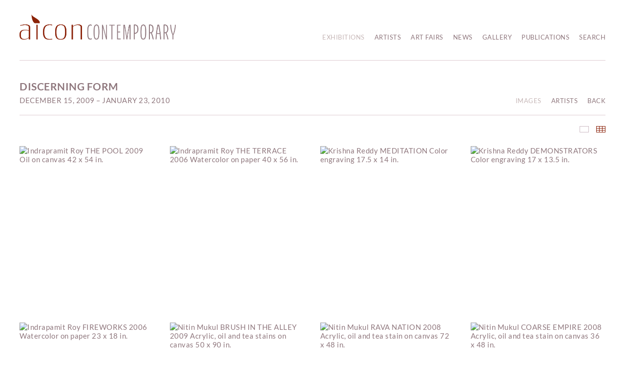

--- FILE ---
content_type: text/html; charset=UTF-8
request_url: https://aiconcontemporary.com/exhibitions/discerning-form/selected-works?view=thumbnails
body_size: 27478
content:
    <!DOCTYPE html>
    <html lang="en">
    <head>
        <meta charset='utf-8'>
        <meta content='width=device-width, initial-scale=1.0, user-scalable=yes' name='viewport'>

        
        <link rel="stylesheet" href="https://cdnjs.cloudflare.com/ajax/libs/Swiper/4.4.6/css/swiper.min.css"
              integrity="sha256-5l8WteQfd84Jq51ydHtcndbGRvgCVE3D0+s97yV4oms=" crossorigin="anonymous" />

                    <link rel="stylesheet" href="/build/basicLeftBase.bb0ae74c.css">

        
                    <script src="/build/runtime.d94b3b43.js"></script><script src="/build/lazyLoadSwiper.36fa3d0c.js"></script>
        
        
        
                        <meta name="description" content="Contemporary art gallery based in New York City specializing in emerging and established South Asian artists.">



<title>Discerning Form -  - Exhibitions - Aicon Contemporary</title>

    <link rel="shortcut icon" href="https://s3.amazonaws.com/files.collageplatform.com.prod/image_cache/favicon/application/65b96b58105ea3d323069fd4/93ae57cf3ba0b0988dd85e602b70a601.png">


	<meta property="og:description" content="Contemporary art gallery based in New York City specializing in emerging and established South Asian artists." />

	<meta property="twitter:description" content="Contemporary art gallery based in New York City specializing in emerging and established South Asian artists." />
<!--<script src="https://unpkg.com/scrollreveal"></script>-->
<script src="https://cdnjs.cloudflare.com/ajax/libs/scrollReveal.js/4.0.9/scrollreveal.js"></script>
        
        <link rel="stylesheet" type="text/css" href="/style.6dcf67509ea8ef90b82c240c08819d27.css"/>


        
            <script type="text/javascript">
        if (!location.hostname.match(/^www\./)) {
          if (['aiconcontemporary.com'].indexOf(location.hostname) > -1) {
            location.href = location.href.replace(/^(https?:\/\/)/, '$1www.')
          }
        }
    </script>


        <script src="//ajax.googleapis.com/ajax/libs/jquery/1.11.2/jquery.min.js"></script>

        <script src="https://cdnjs.cloudflare.com/ajax/libs/Swiper/4.4.6/js/swiper.min.js"
                integrity="sha256-dl0WVCl8jXMBZfvnMeygnB0+bvqp5wBqqlZ8Wi95lLo=" crossorigin="anonymous"></script>

        <script src="https://cdnjs.cloudflare.com/ajax/libs/justifiedGallery/3.6.5/js/jquery.justifiedGallery.min.js"
                integrity="sha256-rhs3MvT999HOixvXXsaSNWtoiKOfAttIR2dM8QzeVWI=" crossorigin="anonymous"></script>

        <script>window.jQuery || document.write('<script src=\'/build/jquery.8548b367.js\'><\/script>');</script>

                    <script src="/build/jquery.8548b367.js"></script>
            <script src="/build/jquery.nicescroll.min.js.db5e58ee.js"></script>
            <script src="/build/jquery.lazyload.min.js.32226264.js"></script>
            <script src="/build/vendorJS.fffaa30c.js"></script>
        
        <script src="https://cdnjs.cloudflare.com/ajax/libs/jarallax/1.12.4/jarallax.min.js" integrity="sha512-XiIA4eXSY4R7seUKlpZAfPPNz4/2uzQ+ePFfimSk49Rtr/bBngfB6G/sE19ti/tf/pJ2trUbFigKXFZLedm4GQ==" crossorigin="anonymous" referrerpolicy="no-referrer"></script>

                    <script type="text/javascript">
                var langInUrl = false;
                var closeText = "Close";
                var zoomText = "Zoom";
            </script>
        
        <script type="text/javascript">
                        $(document).ready(function () {
                $('body>#supersized, body>#supersized-loader').remove();
            });
            var screens = {
        'selected-works': {
            masterType: 'imagewithdescription',
            configuration: ["enable_thumbnail_view","default_thumbnail_view"]
        },
    };
var frontendParams = {
    currentScreen: 'selected-works',
};


        </script>

                    <script src="/build/headerCompiledJS.3b1cf68a.js"></script>
        
        
        <script src="/build/frontendBase.4818ec01.js"></script>

        
        
                    <script src="/build/smartquotes.c236f893.js"></script>
            <script type="application/javascript">
                $(document).bind("ready ajaxComplete",function() {
                    smartquotes();
                });
            </script>
        
                    <script type="text/javascript" src="/scripts.0be7f1bff62e53d5734dd8805c89696c.js"></script>

                <script src="https://www.recaptcha.net/recaptcha/api.js?render=6LfIL6wZAAAAAPw-ECVAkdIFKn-8ZQe8-N_5kUe8"></script>
    </head>
    <body data-email-protected=""
          data-section-key="exhibitions"
          data-section-id="5d236550a5aa2c9b4f96c1f1"
         class="
            ada-compliance                        s-exhibitions            detail-page            
        ">
                    <a href="#contentWrapper" id="skipToContent">Skip to content</a>
                <input type="hidden" value="" id="email-protected-header"/>
        <input type="hidden" value="" id="email-protected-description"/>
        <input type="hidden" value="First Name" id="email-protected-first-name-field-text"/>
        <input type="hidden" value="Last Name" id="email-protected-last-name-field-text"/>
        <input type="hidden" value="Email" id="email-protected-email-field-text"/>
        <input type="hidden" value="Subscribe" id="email-protected-subscribe-button-text"/>

                    <header class='main-header
                 fixed'>
                <div class='container'>
                    <a class='logo' href='/'><img itemprop="image" class="alt-standard" alt="Aicon Contemporary 2024" src="https://s3.amazonaws.com/files.collageplatform.com.prod/application/65b96b58105ea3d323069fd4/1065f5492c392c70dc9c11e5e8f48c31.png" width="320"/></a><nav class='main'><a href="/exhibitions" class="active">Exhibitions</a><a href="/artists">Artists</a><a href="/art-fairs">Art Fairs</a><a href="/news">News</a><a href="/gallery">Gallery</a><a href="/publications">Publications</a><a href="/search">Search</a></nav><nav class='languages'></nav><div class="mobile-menu-wrapper"><nav class='mobile'><a class="menu" href="#">Menu</a><div class="navlinks"><a href="/exhibitions" class="active">Exhibitions</a><a href="/artists">Artists</a><a href="/art-fairs">Art Fairs</a><a href="/news">News</a><a href="/gallery">Gallery</a><a href="/publications">Publications</a><a href="/search">Search</a></div></nav></div>
                </div>
            </header>
                <div id="contentWrapper" tabindex="-1" class="contentWrapper">
                        <section class='combined_childpage'>
        



    
                                                                                                    
<div class="container page-header-container"><header class="section-header divider page-header
                    
                                                            "><div class='item-header'><h1>Discerning Form</h1><h3>December 15, 2009 – January 23, 2010</h3></div><span class="links"><a class='history active
                '
                href="/exhibitions/discerning-form/selected-works?view=multiple-sliders"
                                                            
                                            data-lang-en="/exhibitions/discerning-form/selected-works?view=multiple-sliders"
                        
            >
                Images
            </a><a class="history ajax"
            href="/exhibitions/discerning-form/artists"
                                    
                            data-lang-en="/exhibitions/discerning-form/artists"
            
        >
            Artists
            </a><a href='/' class="link-back back-link back">Back</a></span></header></div>
                            <div id="content">
                                                                                                                                                                                                                                                                                    
                                                                                                
    
                    

                                                                                                
    
<div id="multiple-slider-container"><div id="selected-works"><nav class='container slider-features with-margins'><a class='selected-works ajax  default-thumbnail-view                '
                   data-target="#slider-container"
                   data-view="slider"
                   data-screen="selected-works"
                   data-urls="/exhibitions/discerning-form/selected-works?view=slider"
                   href="/exhibitions/discerning-form/selected-works?view=slider"
                                                               
                                            data-lang-en="/exhibitions/discerning-form/selected-works?view=slider"
                        
                    data-count="16"                ><span>Selected Works</span></a><a class='ajax active link-thumbnails'
                   data-target="#slider-container"
                   data-view="thumbnails"
                   data-screen="selected-works"
                   data-urls="/exhibitions/discerning-form/selected-works?view=thumbnails"
                    href="/exhibitions/discerning-form/selected-works?view=thumbnails"
                                                                
                                            data-lang-en="/exhibitions/discerning-form/selected-works?view=thumbnails"
                        
                ><span>Thumbnails</span></a></nav>
<div id='slider-container'>
                        <div id="screen-selected-works-ajax" class="container grid fitted thumbnails "><a class='entry ajax'                      href="/exhibitions/discerning-form/selected-works?view=slider#1"
                    data-screen="selected-works"
                    data-disabled-preloader-classes=".bx-image"
                                                                
                                            data-lang-en="/exhibitions/discerning-form/selected-works?view=slider"
                        
                 data-target="#slider-container"><div class="placeholder"><div class="image"><span class="v-align"></span><img itemprop="image" class=""
     alt='Indrapramit Roy THE POOL 2009 Oil on canvas 42 x 54 in.'
     data-original='https://static-assets.artlogic.net/w_281,h_281,c_limit/exhibit-e/65b96b58105ea3d323069fd4/6ea369ae14b10d62640dd49bd3a3b9cd.jpeg'     src='https://static-assets.artlogic.net/w_281,h_281,c_limit/exhibit-e/65b96b58105ea3d323069fd4/6ea369ae14b10d62640dd49bd3a3b9cd.jpeg'             ></div></div></a><a class='entry ajax'                      href="/exhibitions/discerning-form/selected-works?view=slider#2"
                    data-screen="selected-works"
                    data-disabled-preloader-classes=".bx-image"
                                                                
                                            data-lang-en="/exhibitions/discerning-form/selected-works?view=slider"
                        
                 data-target="#slider-container"><div class="placeholder"><div class="image"><span class="v-align"></span><img itemprop="image" class=""
     alt='Indrapramit Roy THE TERRACE 2006 Watercolor on paper 40 x 56 in.'
     data-original='https://static-assets.artlogic.net/w_281,h_281,c_limit/exhibit-e/65b96b58105ea3d323069fd4/c2d1cdf19faad0523b0cccee6650ef15.jpeg'     src='https://static-assets.artlogic.net/w_281,h_281,c_limit/exhibit-e/65b96b58105ea3d323069fd4/c2d1cdf19faad0523b0cccee6650ef15.jpeg'             ></div></div></a><a class='entry ajax'                      href="/exhibitions/discerning-form/selected-works?view=slider#3"
                    data-screen="selected-works"
                    data-disabled-preloader-classes=".bx-image"
                                                                
                                            data-lang-en="/exhibitions/discerning-form/selected-works?view=slider"
                        
                 data-target="#slider-container"><div class="placeholder"><div class="image"><span class="v-align"></span><img itemprop="image" class=""
     alt='Krishna Reddy MEDITATION Color engraving 17.5 x 14 in.'
     data-original='https://static-assets.artlogic.net/w_281,h_281,c_limit/exhibit-e/65b96b58105ea3d323069fd4/cc3e7cc980d757bc374a2f1d50f2b72f.jpeg'     src='https://static-assets.artlogic.net/w_281,h_281,c_limit/exhibit-e/65b96b58105ea3d323069fd4/cc3e7cc980d757bc374a2f1d50f2b72f.jpeg'             ></div></div></a><a class='entry ajax'                      href="/exhibitions/discerning-form/selected-works?view=slider#4"
                    data-screen="selected-works"
                    data-disabled-preloader-classes=".bx-image"
                                                                
                                            data-lang-en="/exhibitions/discerning-form/selected-works?view=slider"
                        
                 data-target="#slider-container"><div class="placeholder"><div class="image"><span class="v-align"></span><img itemprop="image" class=""
     alt='Krishna Reddy DEMONSTRATORS Color engraving 17 x 13.5 in.'
     data-original='https://static-assets.artlogic.net/w_281,h_281,c_limit/exhibit-e/65b96b58105ea3d323069fd4/303d0827e8d1c37ffcc69b6677a882a1.jpeg'     src='https://static-assets.artlogic.net/w_281,h_281,c_limit/exhibit-e/65b96b58105ea3d323069fd4/303d0827e8d1c37ffcc69b6677a882a1.jpeg'             ></div></div></a><a class='entry ajax'                      href="/exhibitions/discerning-form/selected-works?view=slider#5"
                    data-screen="selected-works"
                    data-disabled-preloader-classes=".bx-image"
                                                                
                                            data-lang-en="/exhibitions/discerning-form/selected-works?view=slider"
                        
                 data-target="#slider-container"><div class="placeholder"><div class="image"><span class="v-align"></span><img itemprop="image" class=""
     alt='Indrapamit Roy FIREWORKS 2006 Watercolor on paper 23 x 18 in.'
     data-original='https://static-assets.artlogic.net/w_281,h_281,c_limit/exhibit-e/65b96b58105ea3d323069fd4/15e5b7db8b1753165cd99602e1901034.jpeg'     src='https://static-assets.artlogic.net/w_281,h_281,c_limit/exhibit-e/65b96b58105ea3d323069fd4/15e5b7db8b1753165cd99602e1901034.jpeg'             ></div></div></a><a class='entry ajax'                      href="/exhibitions/discerning-form/selected-works?view=slider#6"
                    data-screen="selected-works"
                    data-disabled-preloader-classes=".bx-image"
                                                                
                                            data-lang-en="/exhibitions/discerning-form/selected-works?view=slider"
                        
                 data-target="#slider-container"><div class="placeholder"><div class="image"><span class="v-align"></span><img itemprop="image" class=""
     alt='Nitin Mukul BRUSH IN THE ALLEY 2009 Acrylic, oil and tea stains on canvas 50 x 90 in.'
     data-original='https://static-assets.artlogic.net/w_281,h_281,c_limit/exhibit-e/65b96b58105ea3d323069fd4/c4bb868db12574f5f812901e85e5f81d.jpeg'     src='https://static-assets.artlogic.net/w_281,h_281,c_limit/exhibit-e/65b96b58105ea3d323069fd4/c4bb868db12574f5f812901e85e5f81d.jpeg'             ></div></div></a><a class='entry ajax'                      href="/exhibitions/discerning-form/selected-works?view=slider#7"
                    data-screen="selected-works"
                    data-disabled-preloader-classes=".bx-image"
                                                                
                                            data-lang-en="/exhibitions/discerning-form/selected-works?view=slider"
                        
                 data-target="#slider-container"><div class="placeholder"><div class="image"><span class="v-align"></span><img itemprop="image" class=""
     alt='Nitin Mukul RAVA NATION 2008 Acrylic, oil and tea stain on canvas 72 x 48 in.'
     data-original='https://static-assets.artlogic.net/w_281,h_281,c_limit/exhibit-e/65b96b58105ea3d323069fd4/58643c1b841eafaf986e43d0e85243f0.jpeg'     src='https://static-assets.artlogic.net/w_281,h_281,c_limit/exhibit-e/65b96b58105ea3d323069fd4/58643c1b841eafaf986e43d0e85243f0.jpeg'             ></div></div></a><a class='entry ajax'                      href="/exhibitions/discerning-form/selected-works?view=slider#8"
                    data-screen="selected-works"
                    data-disabled-preloader-classes=".bx-image"
                                                                
                                            data-lang-en="/exhibitions/discerning-form/selected-works?view=slider"
                        
                 data-target="#slider-container"><div class="placeholder"><div class="image"><span class="v-align"></span><img itemprop="image" class=""
     alt='Nitin Mukul COARSE EMPIRE 2008 Acrylic, oil and tea stain on canvas 36 x 48 in.'
     data-original='https://static-assets.artlogic.net/w_562,h_562,c_limit/exhibit-e/65b96b58105ea3d323069fd4/f375ad97cf5b0bda30fbd02c2ae7ec0f.jpeg'     data-srcset="https://static-assets.artlogic.net/w_281,h_281,c_limit/exhibit-e/65b96b58105ea3d323069fd4/f375ad97cf5b0bda30fbd02c2ae7ec0f.jpeg 1x, https://static-assets.artlogic.net/w_562,h_562,c_limit/exhibit-e/65b96b58105ea3d323069fd4/f375ad97cf5b0bda30fbd02c2ae7ec0f.jpeg 2x"      src='https://static-assets.artlogic.net/w_562,h_562,c_limit/exhibit-e/65b96b58105ea3d323069fd4/f375ad97cf5b0bda30fbd02c2ae7ec0f.jpeg' srcset="https://static-assets.artlogic.net/w_281,h_281,c_limit/exhibit-e/65b96b58105ea3d323069fd4/f375ad97cf5b0bda30fbd02c2ae7ec0f.jpeg 1x, https://static-assets.artlogic.net/w_562,h_562,c_limit/exhibit-e/65b96b58105ea3d323069fd4/f375ad97cf5b0bda30fbd02c2ae7ec0f.jpeg 2x"            ></div></div></a><a class='entry ajax'                      href="/exhibitions/discerning-form/selected-works?view=slider#9"
                    data-screen="selected-works"
                    data-disabled-preloader-classes=".bx-image"
                                                                
                                            data-lang-en="/exhibitions/discerning-form/selected-works?view=slider"
                        
                 data-target="#slider-container"><div class="placeholder"><div class="image"><span class="v-align"></span><img itemprop="image" class=""
     alt='Nitin Mukul FLYING LOTUS 2008 Acrylic, oil and tea stain on canvas 48 x 36 in.'
     data-original='https://static-assets.artlogic.net/w_281,h_281,c_limit/exhibit-e/65b96b58105ea3d323069fd4/2f9a744fbd5f974d3161532bbd32132d.jpeg'     src='https://static-assets.artlogic.net/w_281,h_281,c_limit/exhibit-e/65b96b58105ea3d323069fd4/2f9a744fbd5f974d3161532bbd32132d.jpeg'             ></div></div></a><a class='entry ajax'                      href="/exhibitions/discerning-form/selected-works?view=slider#10"
                    data-screen="selected-works"
                    data-disabled-preloader-classes=".bx-image"
                                                                
                                            data-lang-en="/exhibitions/discerning-form/selected-works?view=slider"
                        
                 data-target="#slider-container"><div class="placeholder"><div class="image"><span class="v-align"></span><img itemprop="image" class=""
     alt='Nitin Mukul FLOWER LINES 2008 Acrylic, oil and tea stain on canvas 36 x 48 in.'
     data-original='https://static-assets.artlogic.net/w_281,h_281,c_limit/exhibit-e/65b96b58105ea3d323069fd4/9e6d8e545fdf9c721637c2f4933b6d67.jpeg'     src='https://static-assets.artlogic.net/w_281,h_281,c_limit/exhibit-e/65b96b58105ea3d323069fd4/9e6d8e545fdf9c721637c2f4933b6d67.jpeg'             ></div></div></a><a class='entry ajax'                      href="/exhibitions/discerning-form/selected-works?view=slider#11"
                    data-screen="selected-works"
                    data-disabled-preloader-classes=".bx-image"
                                                                
                                            data-lang-en="/exhibitions/discerning-form/selected-works?view=slider"
                        
                 data-target="#slider-container"><div class="placeholder"><div class="image"><span class="v-align"></span><img itemprop="image" class="lazy"
     alt='Ganesh Haloi FIGURE VARIATIONS II 2005 Watercolor on board 23 x 30 in.'
     data-original='https://static-assets.artlogic.net/w_281,h_281,c_limit/exhibit-e/65b96b58105ea3d323069fd4/a232a5a6dd4d1a30ab63cba0529a225b.jpeg'                 ></div></div></a><a class='entry ajax'                      href="/exhibitions/discerning-form/selected-works?view=slider#12"
                    data-screen="selected-works"
                    data-disabled-preloader-classes=".bx-image"
                                                                
                                            data-lang-en="/exhibitions/discerning-form/selected-works?view=slider"
                        
                 data-target="#slider-container"><div class="placeholder"><div class="image"><span class="v-align"></span><img itemprop="image" class="lazy"
     alt='Ganesh Haloi FIGURE VARIATIONS VI 2005 Watercolor and pencil on board 18 x 30 in.'
     data-original='https://static-assets.artlogic.net/w_281,h_281,c_limit/exhibit-e/65b96b58105ea3d323069fd4/c0fa807ea9ab596c26bafe2e60213229.jpeg'                 ></div></div></a><a class='entry ajax'                      href="/exhibitions/discerning-form/selected-works?view=slider#13"
                    data-screen="selected-works"
                    data-disabled-preloader-classes=".bx-image"
                                                                
                                            data-lang-en="/exhibitions/discerning-form/selected-works?view=slider"
                        
                 data-target="#slider-container"><div class="placeholder"><div class="image"><span class="v-align"></span><img itemprop="image" class="lazy"
     alt='Ganesh Haloi VERDANCY II Mixed media on board 21 x 30 in.'
     data-original='https://static-assets.artlogic.net/w_281,h_281,c_limit/exhibit-e/65b96b58105ea3d323069fd4/8d8e637b94de03bdbbda2a14052b197d.jpeg'                 ></div></div></a><a class='entry ajax'                      href="/exhibitions/discerning-form/selected-works?view=slider#14"
                    data-screen="selected-works"
                    data-disabled-preloader-classes=".bx-image"
                                                                
                                            data-lang-en="/exhibitions/discerning-form/selected-works?view=slider"
                        
                 data-target="#slider-container"><div class="placeholder"><div class="image"><span class="v-align"></span><img itemprop="image" class="lazy"
     alt='Krishna Reddy DAWN WORSHIP 1973 Color engraving 13.5 x 17.5 in.'
     data-original='https://static-assets.artlogic.net/w_281,h_281,c_limit/exhibit-e/65b96b58105ea3d323069fd4/a5742fac5cfefae9be8257b26fcfc3a0.jpeg'                 ></div></div></a><a class='entry ajax'                      href="/exhibitions/discerning-form/selected-works?view=slider#15"
                    data-screen="selected-works"
                    data-disabled-preloader-classes=".bx-image"
                                                                
                                            data-lang-en="/exhibitions/discerning-form/selected-works?view=slider"
                        
                 data-target="#slider-container"><div class="placeholder"><div class="image"><span class="v-align"></span><img itemprop="image" class="lazy"
     alt='Krishna Reddy RHYME BROKEN 1977 Color engraving 14 x 20 in.'
     data-original='https://static-assets.artlogic.net/w_281,h_281,c_limit/exhibit-e/65b96b58105ea3d323069fd4/ee0da13766c8fec4a542b147edae06f4.jpeg'                 ></div></div></a><a class='entry ajax'                      href="/exhibitions/discerning-form/selected-works?view=slider#16"
                    data-screen="selected-works"
                    data-disabled-preloader-classes=".bx-image"
                                                                
                                            data-lang-en="/exhibitions/discerning-form/selected-works?view=slider"
                        
                 data-target="#slider-container"><div class="placeholder"><div class="image"><span class="v-align"></span><img itemprop="image" class="lazy"
     alt='Krishna Reddy PRAYING WOMAN 1975 Color engraving 17 x 13.5 in.'
     data-original='https://static-assets.artlogic.net/w_281,h_281,c_limit/exhibit-e/65b96b58105ea3d323069fd4/15564a9d06870066f1364e7cb2f0514b.jpeg'                 ></div></div></a></div>
            </div>
</div>
</div>


            </div>
                                            
</section>

                    </div>
        
<footer class="divider show4col"><div class="container clearfix"><div class='divider'></div><div class='footer-cols'><div class="footer-col1"><p>35 Great Jones Street,&nbsp;New York, NY 10012&nbsp;<br />
Tuesday -&nbsp;Saturday,&nbsp;10am -&nbsp;6pm</p></div><div class="footer-col2"><p><a href="mailto:Info@AiconContemporary.com?subject=Website%20Inquiry">Info@AiconContemporary.com</a><br />
&nbsp;</p></div><div class="footer-col3"><p>Join our mailing list to receive updates on our artists, exhibitions, conversations, and more.<br />
&nbsp;</p><form action="https://www.createsend.com/t/subscribeerror?description=" class="js-cm-form" data-id="191722FC90141D02184CB1B62AB3DC26A68A5CBE2A19781BFC97C0E299F820E4066AAA7E9088CE836F0DBD6A5DE280A6D95B7F738D12BA02D295986BAAB69DA0" id="subForm" method="post"><p><label for="fieldEmail">Email</label><br /><input class="js-cm-email-input" id="fieldEmail" name="cm-zkhiui-zkhiui" required="" type="email" /></p><p><button class="js-cm-submit-button" type="submit">Subscribe</button></p></form><script type="text/javascript" src="https://js.createsend1.com/javascript/copypastesubscribeformlogic.js"></script></div><div class="footer-col4"><p>&copy; Aicon Contemporary</p><p><a href="/site-index">Site Index</a></p></div></div><div class="footer-social"><a href="https://www.instagram.com/aiconcontemporary/" target="_blank"><img itemprop="image" src="https://static-assets.artlogic.net/w_200,h_50,c_limit/exhibit-e/65b96b58105ea3d323069fd4/80992fd0853f1fc6e202a38462f1c392.png" alt="Instagram"/></a><a href="https://www.facebook.com/Aicon-Contemporary-2439311949431096" target="_blank"><img itemprop="image" src="https://static-assets.artlogic.net/w_200,h_50,c_limit/exhibit-e/65b96b58105ea3d323069fd4/9d2c8ac9cb0a37d5c37cbc9e2afae111.png" alt=""/></a><a href="https://twitter.com/aiconcontemp" target="_blank"><img itemprop="image" src="https://static-assets.artlogic.net/w_200,h_50,c_limit/exhibit-e/65b96b58105ea3d323069fd4/0c3c87fa4c849392a40500a605c2fb19.png" alt="Twitter"/></a></div><span><a href="/site-index" class="footer-siteindex">Site Index</a></span></div></footer>
            </body>
    </html>


--- FILE ---
content_type: text/html; charset=UTF-8
request_url: https://www.aiconcontemporary.com/exhibitions/discerning-form/selected-works?view=thumbnails
body_size: 27477
content:
    <!DOCTYPE html>
    <html lang="en">
    <head>
        <meta charset='utf-8'>
        <meta content='width=device-width, initial-scale=1.0, user-scalable=yes' name='viewport'>

        
        <link rel="stylesheet" href="https://cdnjs.cloudflare.com/ajax/libs/Swiper/4.4.6/css/swiper.min.css"
              integrity="sha256-5l8WteQfd84Jq51ydHtcndbGRvgCVE3D0+s97yV4oms=" crossorigin="anonymous" />

                    <link rel="stylesheet" href="/build/basicLeftBase.bb0ae74c.css">

        
                    <script src="/build/runtime.d94b3b43.js"></script><script src="/build/lazyLoadSwiper.36fa3d0c.js"></script>
        
        
        
                        <meta name="description" content="Contemporary art gallery based in New York City specializing in emerging and established South Asian artists.">



<title>Discerning Form -  - Exhibitions - Aicon Contemporary</title>

    <link rel="shortcut icon" href="https://s3.amazonaws.com/files.collageplatform.com.prod/image_cache/favicon/application/65b96b58105ea3d323069fd4/93ae57cf3ba0b0988dd85e602b70a601.png">


	<meta property="og:description" content="Contemporary art gallery based in New York City specializing in emerging and established South Asian artists." />

	<meta property="twitter:description" content="Contemporary art gallery based in New York City specializing in emerging and established South Asian artists." />
<!--<script src="https://unpkg.com/scrollreveal"></script>-->
<script src="https://cdnjs.cloudflare.com/ajax/libs/scrollReveal.js/4.0.9/scrollreveal.js"></script>
        
        <link rel="stylesheet" type="text/css" href="/style.6dcf67509ea8ef90b82c240c08819d27.css"/>


        
            <script type="text/javascript">
        if (!location.hostname.match(/^www\./)) {
          if (['aiconcontemporary.com'].indexOf(location.hostname) > -1) {
            location.href = location.href.replace(/^(https?:\/\/)/, '$1www.')
          }
        }
    </script>


        <script src="//ajax.googleapis.com/ajax/libs/jquery/1.11.2/jquery.min.js"></script>

        <script src="https://cdnjs.cloudflare.com/ajax/libs/Swiper/4.4.6/js/swiper.min.js"
                integrity="sha256-dl0WVCl8jXMBZfvnMeygnB0+bvqp5wBqqlZ8Wi95lLo=" crossorigin="anonymous"></script>

        <script src="https://cdnjs.cloudflare.com/ajax/libs/justifiedGallery/3.6.5/js/jquery.justifiedGallery.min.js"
                integrity="sha256-rhs3MvT999HOixvXXsaSNWtoiKOfAttIR2dM8QzeVWI=" crossorigin="anonymous"></script>

        <script>window.jQuery || document.write('<script src=\'/build/jquery.8548b367.js\'><\/script>');</script>

                    <script src="/build/jquery.8548b367.js"></script>
            <script src="/build/jquery.nicescroll.min.js.db5e58ee.js"></script>
            <script src="/build/jquery.lazyload.min.js.32226264.js"></script>
            <script src="/build/vendorJS.fffaa30c.js"></script>
        
        <script src="https://cdnjs.cloudflare.com/ajax/libs/jarallax/1.12.4/jarallax.min.js" integrity="sha512-XiIA4eXSY4R7seUKlpZAfPPNz4/2uzQ+ePFfimSk49Rtr/bBngfB6G/sE19ti/tf/pJ2trUbFigKXFZLedm4GQ==" crossorigin="anonymous" referrerpolicy="no-referrer"></script>

                    <script type="text/javascript">
                var langInUrl = false;
                var closeText = "Close";
                var zoomText = "Zoom";
            </script>
        
        <script type="text/javascript">
                        $(document).ready(function () {
                $('body>#supersized, body>#supersized-loader').remove();
            });
            var screens = {
        'selected-works': {
            masterType: 'imagewithdescription',
            configuration: ["enable_thumbnail_view","default_thumbnail_view"]
        },
    };
var frontendParams = {
    currentScreen: 'selected-works',
};


        </script>

                    <script src="/build/headerCompiledJS.3b1cf68a.js"></script>
        
        
        <script src="/build/frontendBase.4818ec01.js"></script>

        
        
                    <script src="/build/smartquotes.c236f893.js"></script>
            <script type="application/javascript">
                $(document).bind("ready ajaxComplete",function() {
                    smartquotes();
                });
            </script>
        
                    <script type="text/javascript" src="/scripts.0be7f1bff62e53d5734dd8805c89696c.js"></script>

                <script src="https://www.recaptcha.net/recaptcha/api.js?render=6LfIL6wZAAAAAPw-ECVAkdIFKn-8ZQe8-N_5kUe8"></script>
    </head>
    <body data-email-protected=""
          data-section-key="exhibitions"
          data-section-id="5d236550a5aa2c9b4f96c1f1"
         class="
            ada-compliance                        s-exhibitions            detail-page            
        ">
                    <a href="#contentWrapper" id="skipToContent">Skip to content</a>
                <input type="hidden" value="" id="email-protected-header"/>
        <input type="hidden" value="" id="email-protected-description"/>
        <input type="hidden" value="First Name" id="email-protected-first-name-field-text"/>
        <input type="hidden" value="Last Name" id="email-protected-last-name-field-text"/>
        <input type="hidden" value="Email" id="email-protected-email-field-text"/>
        <input type="hidden" value="Subscribe" id="email-protected-subscribe-button-text"/>

                    <header class='main-header
                 fixed'>
                <div class='container'>
                    <a class='logo' href='/'><img itemprop="image" class="alt-standard" alt="Aicon Contemporary 2024" src="https://s3.amazonaws.com/files.collageplatform.com.prod/application/65b96b58105ea3d323069fd4/1065f5492c392c70dc9c11e5e8f48c31.png" width="320"/></a><nav class='main'><a href="/exhibitions" class="active">Exhibitions</a><a href="/artists">Artists</a><a href="/art-fairs">Art Fairs</a><a href="/news">News</a><a href="/gallery">Gallery</a><a href="/publications">Publications</a><a href="/search">Search</a></nav><nav class='languages'></nav><div class="mobile-menu-wrapper"><nav class='mobile'><a class="menu" href="#">Menu</a><div class="navlinks"><a href="/exhibitions" class="active">Exhibitions</a><a href="/artists">Artists</a><a href="/art-fairs">Art Fairs</a><a href="/news">News</a><a href="/gallery">Gallery</a><a href="/publications">Publications</a><a href="/search">Search</a></div></nav></div>
                </div>
            </header>
                <div id="contentWrapper" tabindex="-1" class="contentWrapper">
                        <section class='combined_childpage'>
        



    
                                                                                                    
<div class="container page-header-container"><header class="section-header divider page-header
                    
                                                            "><div class='item-header'><h1>Discerning Form</h1><h3>December 15, 2009 – January 23, 2010</h3></div><span class="links"><a class='history active
                '
                href="/exhibitions/discerning-form/selected-works?view=multiple-sliders"
                                                            
                                            data-lang-en="/exhibitions/discerning-form/selected-works?view=multiple-sliders"
                        
            >
                Images
            </a><a class="history ajax"
            href="/exhibitions/discerning-form/artists"
                                    
                            data-lang-en="/exhibitions/discerning-form/artists"
            
        >
            Artists
            </a><a href='/' class="link-back back-link back">Back</a></span></header></div>
                            <div id="content">
                                                                                                                                                                                                                                                                                    
                                                                                                
    
                    

                                                                                                
    
<div id="multiple-slider-container"><div id="selected-works"><nav class='container slider-features with-margins'><a class='selected-works ajax  default-thumbnail-view                '
                   data-target="#slider-container"
                   data-view="slider"
                   data-screen="selected-works"
                   data-urls="/exhibitions/discerning-form/selected-works?view=slider"
                   href="/exhibitions/discerning-form/selected-works?view=slider"
                                                               
                                            data-lang-en="/exhibitions/discerning-form/selected-works?view=slider"
                        
                    data-count="16"                ><span>Selected Works</span></a><a class='ajax active link-thumbnails'
                   data-target="#slider-container"
                   data-view="thumbnails"
                   data-screen="selected-works"
                   data-urls="/exhibitions/discerning-form/selected-works?view=thumbnails"
                    href="/exhibitions/discerning-form/selected-works?view=thumbnails"
                                                                
                                            data-lang-en="/exhibitions/discerning-form/selected-works?view=thumbnails"
                        
                ><span>Thumbnails</span></a></nav>
<div id='slider-container'>
                        <div id="screen-selected-works-ajax" class="container grid fitted thumbnails "><a class='entry ajax'                      href="/exhibitions/discerning-form/selected-works?view=slider#1"
                    data-screen="selected-works"
                    data-disabled-preloader-classes=".bx-image"
                                                                
                                            data-lang-en="/exhibitions/discerning-form/selected-works?view=slider"
                        
                 data-target="#slider-container"><div class="placeholder"><div class="image"><span class="v-align"></span><img itemprop="image" class=""
     alt='Indrapramit Roy THE POOL 2009 Oil on canvas 42 x 54 in.'
     data-original='https://static-assets.artlogic.net/w_281,h_281,c_limit/exhibit-e/65b96b58105ea3d323069fd4/6ea369ae14b10d62640dd49bd3a3b9cd.jpeg'     src='https://static-assets.artlogic.net/w_281,h_281,c_limit/exhibit-e/65b96b58105ea3d323069fd4/6ea369ae14b10d62640dd49bd3a3b9cd.jpeg'             ></div></div></a><a class='entry ajax'                      href="/exhibitions/discerning-form/selected-works?view=slider#2"
                    data-screen="selected-works"
                    data-disabled-preloader-classes=".bx-image"
                                                                
                                            data-lang-en="/exhibitions/discerning-form/selected-works?view=slider"
                        
                 data-target="#slider-container"><div class="placeholder"><div class="image"><span class="v-align"></span><img itemprop="image" class=""
     alt='Indrapramit Roy THE TERRACE 2006 Watercolor on paper 40 x 56 in.'
     data-original='https://static-assets.artlogic.net/w_281,h_281,c_limit/exhibit-e/65b96b58105ea3d323069fd4/c2d1cdf19faad0523b0cccee6650ef15.jpeg'     src='https://static-assets.artlogic.net/w_281,h_281,c_limit/exhibit-e/65b96b58105ea3d323069fd4/c2d1cdf19faad0523b0cccee6650ef15.jpeg'             ></div></div></a><a class='entry ajax'                      href="/exhibitions/discerning-form/selected-works?view=slider#3"
                    data-screen="selected-works"
                    data-disabled-preloader-classes=".bx-image"
                                                                
                                            data-lang-en="/exhibitions/discerning-form/selected-works?view=slider"
                        
                 data-target="#slider-container"><div class="placeholder"><div class="image"><span class="v-align"></span><img itemprop="image" class=""
     alt='Krishna Reddy MEDITATION Color engraving 17.5 x 14 in.'
     data-original='https://static-assets.artlogic.net/w_281,h_281,c_limit/exhibit-e/65b96b58105ea3d323069fd4/cc3e7cc980d757bc374a2f1d50f2b72f.jpeg'     src='https://static-assets.artlogic.net/w_281,h_281,c_limit/exhibit-e/65b96b58105ea3d323069fd4/cc3e7cc980d757bc374a2f1d50f2b72f.jpeg'             ></div></div></a><a class='entry ajax'                      href="/exhibitions/discerning-form/selected-works?view=slider#4"
                    data-screen="selected-works"
                    data-disabled-preloader-classes=".bx-image"
                                                                
                                            data-lang-en="/exhibitions/discerning-form/selected-works?view=slider"
                        
                 data-target="#slider-container"><div class="placeholder"><div class="image"><span class="v-align"></span><img itemprop="image" class=""
     alt='Krishna Reddy DEMONSTRATORS Color engraving 17 x 13.5 in.'
     data-original='https://static-assets.artlogic.net/w_281,h_281,c_limit/exhibit-e/65b96b58105ea3d323069fd4/303d0827e8d1c37ffcc69b6677a882a1.jpeg'     src='https://static-assets.artlogic.net/w_281,h_281,c_limit/exhibit-e/65b96b58105ea3d323069fd4/303d0827e8d1c37ffcc69b6677a882a1.jpeg'             ></div></div></a><a class='entry ajax'                      href="/exhibitions/discerning-form/selected-works?view=slider#5"
                    data-screen="selected-works"
                    data-disabled-preloader-classes=".bx-image"
                                                                
                                            data-lang-en="/exhibitions/discerning-form/selected-works?view=slider"
                        
                 data-target="#slider-container"><div class="placeholder"><div class="image"><span class="v-align"></span><img itemprop="image" class=""
     alt='Indrapamit Roy FIREWORKS 2006 Watercolor on paper 23 x 18 in.'
     data-original='https://static-assets.artlogic.net/w_281,h_281,c_limit/exhibit-e/65b96b58105ea3d323069fd4/15e5b7db8b1753165cd99602e1901034.jpeg'     src='https://static-assets.artlogic.net/w_281,h_281,c_limit/exhibit-e/65b96b58105ea3d323069fd4/15e5b7db8b1753165cd99602e1901034.jpeg'             ></div></div></a><a class='entry ajax'                      href="/exhibitions/discerning-form/selected-works?view=slider#6"
                    data-screen="selected-works"
                    data-disabled-preloader-classes=".bx-image"
                                                                
                                            data-lang-en="/exhibitions/discerning-form/selected-works?view=slider"
                        
                 data-target="#slider-container"><div class="placeholder"><div class="image"><span class="v-align"></span><img itemprop="image" class=""
     alt='Nitin Mukul BRUSH IN THE ALLEY 2009 Acrylic, oil and tea stains on canvas 50 x 90 in.'
     data-original='https://static-assets.artlogic.net/w_281,h_281,c_limit/exhibit-e/65b96b58105ea3d323069fd4/c4bb868db12574f5f812901e85e5f81d.jpeg'     src='https://static-assets.artlogic.net/w_281,h_281,c_limit/exhibit-e/65b96b58105ea3d323069fd4/c4bb868db12574f5f812901e85e5f81d.jpeg'             ></div></div></a><a class='entry ajax'                      href="/exhibitions/discerning-form/selected-works?view=slider#7"
                    data-screen="selected-works"
                    data-disabled-preloader-classes=".bx-image"
                                                                
                                            data-lang-en="/exhibitions/discerning-form/selected-works?view=slider"
                        
                 data-target="#slider-container"><div class="placeholder"><div class="image"><span class="v-align"></span><img itemprop="image" class=""
     alt='Nitin Mukul RAVA NATION 2008 Acrylic, oil and tea stain on canvas 72 x 48 in.'
     data-original='https://static-assets.artlogic.net/w_281,h_281,c_limit/exhibit-e/65b96b58105ea3d323069fd4/58643c1b841eafaf986e43d0e85243f0.jpeg'     src='https://static-assets.artlogic.net/w_281,h_281,c_limit/exhibit-e/65b96b58105ea3d323069fd4/58643c1b841eafaf986e43d0e85243f0.jpeg'             ></div></div></a><a class='entry ajax'                      href="/exhibitions/discerning-form/selected-works?view=slider#8"
                    data-screen="selected-works"
                    data-disabled-preloader-classes=".bx-image"
                                                                
                                            data-lang-en="/exhibitions/discerning-form/selected-works?view=slider"
                        
                 data-target="#slider-container"><div class="placeholder"><div class="image"><span class="v-align"></span><img itemprop="image" class=""
     alt='Nitin Mukul COARSE EMPIRE 2008 Acrylic, oil and tea stain on canvas 36 x 48 in.'
     data-original='https://static-assets.artlogic.net/w_562,h_562,c_limit/exhibit-e/65b96b58105ea3d323069fd4/f375ad97cf5b0bda30fbd02c2ae7ec0f.jpeg'     data-srcset="https://static-assets.artlogic.net/w_281,h_281,c_limit/exhibit-e/65b96b58105ea3d323069fd4/f375ad97cf5b0bda30fbd02c2ae7ec0f.jpeg 1x, https://static-assets.artlogic.net/w_562,h_562,c_limit/exhibit-e/65b96b58105ea3d323069fd4/f375ad97cf5b0bda30fbd02c2ae7ec0f.jpeg 2x"      src='https://static-assets.artlogic.net/w_562,h_562,c_limit/exhibit-e/65b96b58105ea3d323069fd4/f375ad97cf5b0bda30fbd02c2ae7ec0f.jpeg' srcset="https://static-assets.artlogic.net/w_281,h_281,c_limit/exhibit-e/65b96b58105ea3d323069fd4/f375ad97cf5b0bda30fbd02c2ae7ec0f.jpeg 1x, https://static-assets.artlogic.net/w_562,h_562,c_limit/exhibit-e/65b96b58105ea3d323069fd4/f375ad97cf5b0bda30fbd02c2ae7ec0f.jpeg 2x"            ></div></div></a><a class='entry ajax'                      href="/exhibitions/discerning-form/selected-works?view=slider#9"
                    data-screen="selected-works"
                    data-disabled-preloader-classes=".bx-image"
                                                                
                                            data-lang-en="/exhibitions/discerning-form/selected-works?view=slider"
                        
                 data-target="#slider-container"><div class="placeholder"><div class="image"><span class="v-align"></span><img itemprop="image" class=""
     alt='Nitin Mukul FLYING LOTUS 2008 Acrylic, oil and tea stain on canvas 48 x 36 in.'
     data-original='https://static-assets.artlogic.net/w_281,h_281,c_limit/exhibit-e/65b96b58105ea3d323069fd4/2f9a744fbd5f974d3161532bbd32132d.jpeg'     src='https://static-assets.artlogic.net/w_281,h_281,c_limit/exhibit-e/65b96b58105ea3d323069fd4/2f9a744fbd5f974d3161532bbd32132d.jpeg'             ></div></div></a><a class='entry ajax'                      href="/exhibitions/discerning-form/selected-works?view=slider#10"
                    data-screen="selected-works"
                    data-disabled-preloader-classes=".bx-image"
                                                                
                                            data-lang-en="/exhibitions/discerning-form/selected-works?view=slider"
                        
                 data-target="#slider-container"><div class="placeholder"><div class="image"><span class="v-align"></span><img itemprop="image" class=""
     alt='Nitin Mukul FLOWER LINES 2008 Acrylic, oil and tea stain on canvas 36 x 48 in.'
     data-original='https://static-assets.artlogic.net/w_281,h_281,c_limit/exhibit-e/65b96b58105ea3d323069fd4/9e6d8e545fdf9c721637c2f4933b6d67.jpeg'     src='https://static-assets.artlogic.net/w_281,h_281,c_limit/exhibit-e/65b96b58105ea3d323069fd4/9e6d8e545fdf9c721637c2f4933b6d67.jpeg'             ></div></div></a><a class='entry ajax'                      href="/exhibitions/discerning-form/selected-works?view=slider#11"
                    data-screen="selected-works"
                    data-disabled-preloader-classes=".bx-image"
                                                                
                                            data-lang-en="/exhibitions/discerning-form/selected-works?view=slider"
                        
                 data-target="#slider-container"><div class="placeholder"><div class="image"><span class="v-align"></span><img itemprop="image" class="lazy"
     alt='Ganesh Haloi FIGURE VARIATIONS II 2005 Watercolor on board 23 x 30 in.'
     data-original='https://static-assets.artlogic.net/w_281,h_281,c_limit/exhibit-e/65b96b58105ea3d323069fd4/a232a5a6dd4d1a30ab63cba0529a225b.jpeg'                 ></div></div></a><a class='entry ajax'                      href="/exhibitions/discerning-form/selected-works?view=slider#12"
                    data-screen="selected-works"
                    data-disabled-preloader-classes=".bx-image"
                                                                
                                            data-lang-en="/exhibitions/discerning-form/selected-works?view=slider"
                        
                 data-target="#slider-container"><div class="placeholder"><div class="image"><span class="v-align"></span><img itemprop="image" class="lazy"
     alt='Ganesh Haloi FIGURE VARIATIONS VI 2005 Watercolor and pencil on board 18 x 30 in.'
     data-original='https://static-assets.artlogic.net/w_281,h_281,c_limit/exhibit-e/65b96b58105ea3d323069fd4/c0fa807ea9ab596c26bafe2e60213229.jpeg'                 ></div></div></a><a class='entry ajax'                      href="/exhibitions/discerning-form/selected-works?view=slider#13"
                    data-screen="selected-works"
                    data-disabled-preloader-classes=".bx-image"
                                                                
                                            data-lang-en="/exhibitions/discerning-form/selected-works?view=slider"
                        
                 data-target="#slider-container"><div class="placeholder"><div class="image"><span class="v-align"></span><img itemprop="image" class="lazy"
     alt='Ganesh Haloi VERDANCY II Mixed media on board 21 x 30 in.'
     data-original='https://static-assets.artlogic.net/w_281,h_281,c_limit/exhibit-e/65b96b58105ea3d323069fd4/8d8e637b94de03bdbbda2a14052b197d.jpeg'                 ></div></div></a><a class='entry ajax'                      href="/exhibitions/discerning-form/selected-works?view=slider#14"
                    data-screen="selected-works"
                    data-disabled-preloader-classes=".bx-image"
                                                                
                                            data-lang-en="/exhibitions/discerning-form/selected-works?view=slider"
                        
                 data-target="#slider-container"><div class="placeholder"><div class="image"><span class="v-align"></span><img itemprop="image" class="lazy"
     alt='Krishna Reddy DAWN WORSHIP 1973 Color engraving 13.5 x 17.5 in.'
     data-original='https://static-assets.artlogic.net/w_281,h_281,c_limit/exhibit-e/65b96b58105ea3d323069fd4/a5742fac5cfefae9be8257b26fcfc3a0.jpeg'                 ></div></div></a><a class='entry ajax'                      href="/exhibitions/discerning-form/selected-works?view=slider#15"
                    data-screen="selected-works"
                    data-disabled-preloader-classes=".bx-image"
                                                                
                                            data-lang-en="/exhibitions/discerning-form/selected-works?view=slider"
                        
                 data-target="#slider-container"><div class="placeholder"><div class="image"><span class="v-align"></span><img itemprop="image" class="lazy"
     alt='Krishna Reddy RHYME BROKEN 1977 Color engraving 14 x 20 in.'
     data-original='https://static-assets.artlogic.net/w_281,h_281,c_limit/exhibit-e/65b96b58105ea3d323069fd4/ee0da13766c8fec4a542b147edae06f4.jpeg'                 ></div></div></a><a class='entry ajax'                      href="/exhibitions/discerning-form/selected-works?view=slider#16"
                    data-screen="selected-works"
                    data-disabled-preloader-classes=".bx-image"
                                                                
                                            data-lang-en="/exhibitions/discerning-form/selected-works?view=slider"
                        
                 data-target="#slider-container"><div class="placeholder"><div class="image"><span class="v-align"></span><img itemprop="image" class="lazy"
     alt='Krishna Reddy PRAYING WOMAN 1975 Color engraving 17 x 13.5 in.'
     data-original='https://static-assets.artlogic.net/w_281,h_281,c_limit/exhibit-e/65b96b58105ea3d323069fd4/15564a9d06870066f1364e7cb2f0514b.jpeg'                 ></div></div></a></div>
            </div>
</div>
</div>


            </div>
                                            
</section>

                    </div>
        
<footer class="divider show4col"><div class="container clearfix"><div class='divider'></div><div class='footer-cols'><div class="footer-col1"><p>35 Great Jones Street,&nbsp;New York, NY 10012&nbsp;<br />
Tuesday -&nbsp;Saturday,&nbsp;10am -&nbsp;6pm</p></div><div class="footer-col2"><p><a href="mailto:Info@AiconContemporary.com?subject=Website%20Inquiry">Info@AiconContemporary.com</a><br />
&nbsp;</p></div><div class="footer-col3"><p>Join our mailing list to receive updates on our artists, exhibitions, conversations, and more.<br />
&nbsp;</p><form action="https://www.createsend.com/t/subscribeerror?description=" class="js-cm-form" data-id="191722FC90141D02184CB1B62AB3DC26A68A5CBE2A19781BFC97C0E299F820E4066AAA7E9088CE836F0DBD6A5DE280A6D95B7F738D12BA02D295986BAAB69DA0" id="subForm" method="post"><p><label for="fieldEmail">Email</label><br /><input class="js-cm-email-input" id="fieldEmail" name="cm-zkhiui-zkhiui" required="" type="email" /></p><p><button class="js-cm-submit-button" type="submit">Subscribe</button></p></form><script type="text/javascript" src="https://js.createsend1.com/javascript/copypastesubscribeformlogic.js"></script></div><div class="footer-col4"><p>&copy; Aicon Contemporary</p><p><a href="/site-index">Site Index</a></p></div></div><div class="footer-social"><a href="https://www.instagram.com/aiconcontemporary/" target="_blank"><img itemprop="image" src="https://static-assets.artlogic.net/w_200,h_50,c_limit/exhibit-e/65b96b58105ea3d323069fd4/80992fd0853f1fc6e202a38462f1c392.png" alt="Instagram"/></a><a href="https://www.facebook.com/Aicon-Contemporary-2439311949431096" target="_blank"><img itemprop="image" src="https://static-assets.artlogic.net/w_200,h_50,c_limit/exhibit-e/65b96b58105ea3d323069fd4/9d2c8ac9cb0a37d5c37cbc9e2afae111.png" alt=""/></a><a href="https://twitter.com/aiconcontemp" target="_blank"><img itemprop="image" src="https://static-assets.artlogic.net/w_200,h_50,c_limit/exhibit-e/65b96b58105ea3d323069fd4/0c3c87fa4c849392a40500a605c2fb19.png" alt="Twitter"/></a></div><span><a href="/site-index" class="footer-siteindex">Site Index</a></span></div></footer>
            </body>
    </html>


--- FILE ---
content_type: text/javascript; charset=UTF-8
request_url: https://www.aiconcontemporary.com/scripts.0be7f1bff62e53d5734dd8805c89696c.js
body_size: 11607
content:
//------------------------------------------------------------------------------
// CKEDITOR
$( document ).bind("ready ajaxComplete",function() {

    //--------------------------------------------------------------------------
    // REMOVE CKEDITOR FRONTEND INLINE STYLES
    $('[class*=ee-editor]').removeAttr("style");
    
});



//------------------------------------------------------------------------------
// SCROLLREVEAL
$( document ).bind("ready ajaxComplete",function() {
    
    // -------------------------------------------------------------------------
    // ADDING CLASS EE-SCROLLREVEAL SO WE CAN EASILY DESTROY IF NEEDED
    // banner-top
    $('#wrapper-banner-top .slide:first-of-type figcaption').addClass('ee-scrollreveal');
    
    // targeted pages
    $('.s-exhibitions .home .entry').addClass('ee-scrollreveal');
    $('.s-exhibitions #content #multiple-slider-container').addClass('ee-scrollreveal');
    $('.s-exhibitions #content #screen-press-release').addClass('ee-scrollreveal');
    $('.s-exhibitions #content .associations .entry').addClass('ee-scrollreveal');
    
    $('.s-artists .home .column-wrapper').addClass('ee-scrollreveal');
    $('.s-artists #content #multiple-slider-container').addClass('ee-scrollreveal');
    $('.s-artists #content #screen-biography').addClass('ee-scrollreveal');
    $('.s-artists #content .associations .entry').addClass('ee-scrollreveal');
    
    $('.s-art-fair .home .entry').addClass('ee-scrollreveal');
    $('.s-art-fair #content #multiple-slider-container').addClass('ee-scrollreveal');
    $('.s-art-fair #content #screen-press-release').addClass('ee-scrollreveal');
    $('.s-art-fair #content .associations .entry').addClass('ee-scrollreveal');    
    
    $('.s-news .home .entry').addClass('ee-scrollreveal');
    $('.s-news .news-details .image').addClass('ee-scrollreveal');
    $('.s-news .news-details .details').addClass('ee-scrollreveal');

    $('.s-media .home .entry').addClass('ee-scrollreveal');
    $('.s-media .objects-details section').addClass('ee-scrollreveal');

    $('.s-shop .home .entry').addClass('ee-scrollreveal');
    $('.s-shop .objects-details section').addClass('ee-scrollreveal');    
    
    // modular
    $('.s-gallery [id*="screen-content-a"] .text-one-column-with-image:not(.banner-image)').addClass('ee-scrollreveal');


    // -------------------------------------------------------------------------
    // SCROLL REVEAL
    var slideUp = {
        distance: '40px',
        duration: 800,
        interval: 80
    };
    ScrollReveal().reveal('.ee-scrollreveal', slideUp);


    // -------------------------------------------------------------------------
    // MANUALLY DESTROY SCROLLREVEL WHEN CLICKING SWIPER THUMBNAIL OR TOGGLE LINK  
    $("#screen-slideshow img, #screen-slideshow a").click(function() {
        $('.ee-scrollreveal').css({'opacity':'','transform':'','visibility':'visible'});
        ScrollReveal().clean('.ee-scrollreveal');
        ScrollReveal().destroy();
    });   


});





//------------------------------------------------------------------------------
// DOC READY ONLY
$( document ).bind("ready",function() {
    
    //--------------------------------------------------------------------------
    // MOBILE MENU
    $('a.menu').text('');
    $('a.menu').append('<div></div><div></div><div></div>')

    //--------------------------------------------------------------------------
    // MOBILE MENU CLICK TOP-BANNER FIX
    $( "nav.mobile a.menu" ).click(function() {
        var extramenu = $('.main-header').outerHeight(true);
        $('section[id*="banner-top"]').css("margin-top", -(extramenu) );
    });     
    
    //--------------------------------------------------------------------------
    // BANNER-TOP    
    $('section[id*="banner-top"] .full-width-banner .slide').each(function() {
        $(this).find("figcaption").wrapInner('<div class="container"></div>');
    });
    
    
    // -------------------------------------------------------------------------
    // EXHIBITIONS / ART FAIR INDEX
    $('.exhibitions.home #large h4, #medium h4').text('Forthcoming');
    $('.exhibitions.home #large').each(function() {
        if(!$(this).find('h4').length){
            $(this).prepend('<div class="container ee-current-title"><header class="section-header divider"><h4>Current</h4></header></div>');
        }
    });
    $('.exhibitions.home .past h4').text('Archive');
 
    
    
    //--------------------------------------------------------------------------
    // FOOTER SOCIAL - APPEND TO FOOTER-COLS
    $('.footer-social').appendTo( '.footer-cols' );

    //--------------------------------------------------------------------------
    // FOOTER SITEINDEX + CREDIT (4TH COL)
    $('.footer-col4').appendTo( 'footer .container' );
    $('footer .credit').appendTo('.footer-col4');       
    
    
    // -------------------------------------------------------------------------
    // STICKY SUB-MENU
    $('.s-exhibitions.detail-page .page-header-container').wrap('<div class="ee-sticky"></div>'); 
    $('.s-art-fair.detail-page .page-header-container').wrap('<div class="ee-sticky"></div>');
    $('.s-artists.detail-page .page-header-container').wrap('<div class="ee-sticky"></div>');
    $('.s-news.detail-page .page-header-container').wrap('<div class="ee-sticky"></div>');
    $('.s-media.detail-page .page-header-container').wrap('<div class="ee-sticky"></div>');
    $('.s-shop.detail-page .page-header-container').wrap('<div class="ee-sticky"></div>');
    
    $('<div class="ee-sticky-anchor"></div>').insertBefore('.ee-sticky');


    // set top position of sticky quicklink after main-header transition
    $(".main-header").bind("transitionend", function(){ 
        var extramenu = $('.main-header').outerHeight();
        var extramenuSpace = extramenu + 17;
        $('body.ee-custom-scroll-on .ee-sticky').css({'padding-top':extramenuSpace, 'margin-top':-extramenuSpace}); 
        $('body.ee-custom-scroll-on .ee-sticky-anchor').css({'padding-top':extramenuSpace, 'margin-top':-extramenuSpace}); 
    });
    
    // scroll to top when clicking child links
    $(".ee-sticky a").click(function() {
        $('html, body').animate({scrollTop: '0px'}, 300);
    });    
    
    // ee-sticky is sticking
    // const stickyElm = document.querySelector('.ee-sticky')
    // const observer = new IntersectionObserver( 
    //   ([e]) => e.target.classList.toggle('ee-isSticking', e.intersectionRatio < 1),
    //   {threshold: [1]}
    // );
    // observer.observe(stickyElm);

});






//------------------------------------------------------------------------------
// DOC READY + AJAX COMPLETE
$( document ).bind('ready ajaxComplete', function() {

    //--------------------------------------------------------------------------
    // EDITORIAL PRESS RELEASE AND BIO DOWNLOAD WORKAROUND
    if( ($('.s-exhibitions #screen-content-a-1').length) && ($('.s-exhibitions .page-header a[href*="downloads"]').length) && (!$('.s-exhibitions #ee-downloads').length) ){
        $('<div id="ee-downloads">').insertAfter('.s-exhibitions #screen-content-a-1');
        var tempURL = $('.s-exhibitions .page-header a[href*="downloads"]').attr('href')
        $( "#ee-downloads" ).load( tempURL+" #screen-downloads", function() {
        });        
    }
    if( ($('.s-art-fair #screen-content-a-1').length) && ($('.s-art-fair .page-header a[href*="downloads"]').length) && (!$('.s-art-fair #ee-downloads').length) ){
        $('<div id="ee-downloads">').insertAfter('.s-art-fair #screen-content-a-1');
        var tempURL = $('.s-art-fair .page-header a[href*="downloads"]').attr('href')
        $( "#ee-downloads" ).load( tempURL+" #screen-downloads", function() {
        });        
    }
    if( ($('.s-artists #screen-content-a-1').length) && ($('.s-artists .page-header a[href*="downloads"]').length) && (!$('.s-artists #ee-downloads').length) ){
        $('<div id="ee-downloads">').insertAfter('.s-artists #screen-content-a-1');
        var tempURL = $('.s-artists .page-header a[href*="downloads"]').attr('href')
        $( "#ee-downloads" ).load( tempURL+" #screen-downloads", function() {
        });        
    }    


    //--------------------------------------------------------------------------
    // PRESS RELEASE OLD / BIOGRAPGHY OLD
    $('.s-exhibitions .page-header a[href*="press-release-old"]').text('Press Release');
    $('.s-art-fair .page-header a[href*="press-release-old"]').text('Press Release');
    $('.s-artists .page-header a[href*="biography-old"]').text('Biography');

    //--------------------------------------------------------------------------
    // INQUIRE OVERLAY
    $('.inquireBox .left').wrapInner('<div></div>');

});





//------------------------------------------------------------------------------
// LOAD RESIZE
$(window).on('load resize', function () {

    // --------------------------------------------------------------------------
    // MOVE ELEMENTS IN RELATION OF HEIGHT OF MAIN-HEADER
    var extramenu = $('.main-header').outerHeight(true);
    $('section[id*="banner-top"]').css("margin-top", -(extramenu) );


});

//------------------------------------------------------------------------------
// SCROLL 
$(window).scroll(function() {

    if ( $(this).scrollTop() >= 1 ) { 
        $('body').addClass("ee-custom-scroll-on");
    }else{
        $('body').removeClass("ee-custom-scroll-on");
        var extramenu = $('.main-header').outerHeight(true);
        $(".contentWrapper").css("padding-top", (extramenu) );
        $('section[id*="banner-top"]').css("margin-top", -(extramenu) );
    }
    
    if ( $(window).scrollTop() > $('.ee-sticky-anchor').offset().top ) {
        
        var extraheight = $('.ee-sticky:not(.ee-isSticking)').outerHeight(true);
        $(".ee-sticky-anchor").css("height", (extraheight) );
        $('.ee-sticky').addClass('ee-isSticking');
        
    }else{
       $('.ee-sticky').removeClass('ee-isSticking');
       $(".ee-sticky-anchor").css("height", 0 );
    }    

});





// ------------------------------------------------------------------------------
// ------------------------------------------------------------------------------
// ------------------------------------------------------------------------------
// XL
$( document ).bind('ready ajaxComplete', function() {

    // -------------------------------------------------------------------------
    // ARTIST PAGE ROLLOVER 600x600
    if ($(".rollover .entry").length) {
        $(".rollover .entry").each(function() {
            var match = $(this).attr('data-thumb').match(/([a-f0-9]{24}\/[a-f0-9]{32}\.\w{3,4})$/);
            if (!match) {
                return;
            }

            var imgPath = match[1];
            var src = getResolveUrl(imgPath, '600x600_fit');

            $(this).attr('data-thumb', src);

            if (typeof $(this).attr('srcset') !== 'undefined') {
                var srcset = getResolveUrl(imgPath, '600x600_fit') + ' 1x, ' + getResolveUrl(imgPath, '1200x1200_fit') + ' 2x';
                $(this).attr('srcset', srcset);
            }
            // remove srcset if just using enlarge
            $(this).attr('srcset', '');            
            
        });
    
    }
    
});
function getResolveUrl(file, filter) {
    return '/custom/media/cache/resolve/' + filter + '/' + file;
}
   